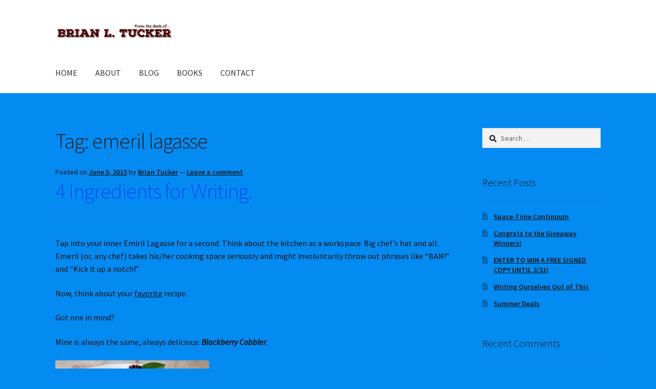

--- FILE ---
content_type: text/html; charset=UTF-8
request_url: http://brianltucker.com/tag/emeril-lagasse/
body_size: 54076
content:
<!doctype html>
<html lang="en-US">
<head>
<meta charset="UTF-8">
<meta name="viewport" content="width=device-width, initial-scale=1">
<link rel="profile" href="http://gmpg.org/xfn/11">
<link rel="pingback" href="http://brianltucker.com/xmlrpc.php">

<meta name='robots' content='index, follow, max-image-preview:large, max-snippet:-1, max-video-preview:-1' />

	<!-- This site is optimized with the Yoast SEO plugin v26.7 - https://yoast.com/wordpress/plugins/seo/ -->
	<title>emeril lagasse Archives - Brian L. Tucker</title>
	<link rel="canonical" href="https://brianltucker.com/tag/emeril-lagasse/" />
	<meta property="og:locale" content="en_US" />
	<meta property="og:type" content="article" />
	<meta property="og:title" content="emeril lagasse Archives - Brian L. Tucker" />
	<meta property="og:url" content="https://brianltucker.com/tag/emeril-lagasse/" />
	<meta property="og:site_name" content="Brian L. Tucker" />
	<meta name="twitter:card" content="summary_large_image" />
	<script type="application/ld+json" class="yoast-schema-graph">{"@context":"https://schema.org","@graph":[{"@type":"CollectionPage","@id":"https://brianltucker.com/tag/emeril-lagasse/","url":"https://brianltucker.com/tag/emeril-lagasse/","name":"emeril lagasse Archives - Brian L. Tucker","isPartOf":{"@id":"https://brianltucker.com/#website"},"breadcrumb":{"@id":"https://brianltucker.com/tag/emeril-lagasse/#breadcrumb"},"inLanguage":"en-US"},{"@type":"BreadcrumbList","@id":"https://brianltucker.com/tag/emeril-lagasse/#breadcrumb","itemListElement":[{"@type":"ListItem","position":1,"name":"Home","item":"https://brianltucker.com/"},{"@type":"ListItem","position":2,"name":"emeril lagasse"}]},{"@type":"WebSite","@id":"https://brianltucker.com/#website","url":"https://brianltucker.com/","name":"Brian L. Tucker","description":"Author | Teacher | Communicator","potentialAction":[{"@type":"SearchAction","target":{"@type":"EntryPoint","urlTemplate":"https://brianltucker.com/?s={search_term_string}"},"query-input":{"@type":"PropertyValueSpecification","valueRequired":true,"valueName":"search_term_string"}}],"inLanguage":"en-US"}]}</script>
	<!-- / Yoast SEO plugin. -->


<link rel='dns-prefetch' href='//fonts.googleapis.com' />
<link rel="alternate" type="application/rss+xml" title="Brian L. Tucker &raquo; Feed" href="https://brianltucker.com/feed/" />
<link rel="alternate" type="application/rss+xml" title="Brian L. Tucker &raquo; Comments Feed" href="https://brianltucker.com/comments/feed/" />
<link rel="alternate" type="application/rss+xml" title="Brian L. Tucker &raquo; emeril lagasse Tag Feed" href="https://brianltucker.com/tag/emeril-lagasse/feed/" />
<style id='wp-img-auto-sizes-contain-inline-css'>
img:is([sizes=auto i],[sizes^="auto," i]){contain-intrinsic-size:3000px 1500px}
/*# sourceURL=wp-img-auto-sizes-contain-inline-css */
</style>
<link rel='stylesheet' id='vc_extensions_cq_notify_admin-css' href='http://brianltucker.com/wp-content/plugins/vc-extensions-cq/css/admin_icon.css?ver=6.9' media='all' />
<style id='wp-emoji-styles-inline-css'>

	img.wp-smiley, img.emoji {
		display: inline !important;
		border: none !important;
		box-shadow: none !important;
		height: 1em !important;
		width: 1em !important;
		margin: 0 0.07em !important;
		vertical-align: -0.1em !important;
		background: none !important;
		padding: 0 !important;
	}
/*# sourceURL=wp-emoji-styles-inline-css */
</style>
<style id='wp-block-library-inline-css'>
:root{--wp-block-synced-color:#7a00df;--wp-block-synced-color--rgb:122,0,223;--wp-bound-block-color:var(--wp-block-synced-color);--wp-editor-canvas-background:#ddd;--wp-admin-theme-color:#007cba;--wp-admin-theme-color--rgb:0,124,186;--wp-admin-theme-color-darker-10:#006ba1;--wp-admin-theme-color-darker-10--rgb:0,107,160.5;--wp-admin-theme-color-darker-20:#005a87;--wp-admin-theme-color-darker-20--rgb:0,90,135;--wp-admin-border-width-focus:2px}@media (min-resolution:192dpi){:root{--wp-admin-border-width-focus:1.5px}}.wp-element-button{cursor:pointer}:root .has-very-light-gray-background-color{background-color:#eee}:root .has-very-dark-gray-background-color{background-color:#313131}:root .has-very-light-gray-color{color:#eee}:root .has-very-dark-gray-color{color:#313131}:root .has-vivid-green-cyan-to-vivid-cyan-blue-gradient-background{background:linear-gradient(135deg,#00d084,#0693e3)}:root .has-purple-crush-gradient-background{background:linear-gradient(135deg,#34e2e4,#4721fb 50%,#ab1dfe)}:root .has-hazy-dawn-gradient-background{background:linear-gradient(135deg,#faaca8,#dad0ec)}:root .has-subdued-olive-gradient-background{background:linear-gradient(135deg,#fafae1,#67a671)}:root .has-atomic-cream-gradient-background{background:linear-gradient(135deg,#fdd79a,#004a59)}:root .has-nightshade-gradient-background{background:linear-gradient(135deg,#330968,#31cdcf)}:root .has-midnight-gradient-background{background:linear-gradient(135deg,#020381,#2874fc)}:root{--wp--preset--font-size--normal:16px;--wp--preset--font-size--huge:42px}.has-regular-font-size{font-size:1em}.has-larger-font-size{font-size:2.625em}.has-normal-font-size{font-size:var(--wp--preset--font-size--normal)}.has-huge-font-size{font-size:var(--wp--preset--font-size--huge)}.has-text-align-center{text-align:center}.has-text-align-left{text-align:left}.has-text-align-right{text-align:right}.has-fit-text{white-space:nowrap!important}#end-resizable-editor-section{display:none}.aligncenter{clear:both}.items-justified-left{justify-content:flex-start}.items-justified-center{justify-content:center}.items-justified-right{justify-content:flex-end}.items-justified-space-between{justify-content:space-between}.screen-reader-text{border:0;clip-path:inset(50%);height:1px;margin:-1px;overflow:hidden;padding:0;position:absolute;width:1px;word-wrap:normal!important}.screen-reader-text:focus{background-color:#ddd;clip-path:none;color:#444;display:block;font-size:1em;height:auto;left:5px;line-height:normal;padding:15px 23px 14px;text-decoration:none;top:5px;width:auto;z-index:100000}html :where(.has-border-color){border-style:solid}html :where([style*=border-top-color]){border-top-style:solid}html :where([style*=border-right-color]){border-right-style:solid}html :where([style*=border-bottom-color]){border-bottom-style:solid}html :where([style*=border-left-color]){border-left-style:solid}html :where([style*=border-width]){border-style:solid}html :where([style*=border-top-width]){border-top-style:solid}html :where([style*=border-right-width]){border-right-style:solid}html :where([style*=border-bottom-width]){border-bottom-style:solid}html :where([style*=border-left-width]){border-left-style:solid}html :where(img[class*=wp-image-]){height:auto;max-width:100%}:where(figure){margin:0 0 1em}html :where(.is-position-sticky){--wp-admin--admin-bar--position-offset:var(--wp-admin--admin-bar--height,0px)}@media screen and (max-width:600px){html :where(.is-position-sticky){--wp-admin--admin-bar--position-offset:0px}}

/*# sourceURL=wp-block-library-inline-css */
</style><style id='global-styles-inline-css'>
:root{--wp--preset--aspect-ratio--square: 1;--wp--preset--aspect-ratio--4-3: 4/3;--wp--preset--aspect-ratio--3-4: 3/4;--wp--preset--aspect-ratio--3-2: 3/2;--wp--preset--aspect-ratio--2-3: 2/3;--wp--preset--aspect-ratio--16-9: 16/9;--wp--preset--aspect-ratio--9-16: 9/16;--wp--preset--color--black: #000000;--wp--preset--color--cyan-bluish-gray: #abb8c3;--wp--preset--color--white: #ffffff;--wp--preset--color--pale-pink: #f78da7;--wp--preset--color--vivid-red: #cf2e2e;--wp--preset--color--luminous-vivid-orange: #ff6900;--wp--preset--color--luminous-vivid-amber: #fcb900;--wp--preset--color--light-green-cyan: #7bdcb5;--wp--preset--color--vivid-green-cyan: #00d084;--wp--preset--color--pale-cyan-blue: #8ed1fc;--wp--preset--color--vivid-cyan-blue: #0693e3;--wp--preset--color--vivid-purple: #9b51e0;--wp--preset--gradient--vivid-cyan-blue-to-vivid-purple: linear-gradient(135deg,rgb(6,147,227) 0%,rgb(155,81,224) 100%);--wp--preset--gradient--light-green-cyan-to-vivid-green-cyan: linear-gradient(135deg,rgb(122,220,180) 0%,rgb(0,208,130) 100%);--wp--preset--gradient--luminous-vivid-amber-to-luminous-vivid-orange: linear-gradient(135deg,rgb(252,185,0) 0%,rgb(255,105,0) 100%);--wp--preset--gradient--luminous-vivid-orange-to-vivid-red: linear-gradient(135deg,rgb(255,105,0) 0%,rgb(207,46,46) 100%);--wp--preset--gradient--very-light-gray-to-cyan-bluish-gray: linear-gradient(135deg,rgb(238,238,238) 0%,rgb(169,184,195) 100%);--wp--preset--gradient--cool-to-warm-spectrum: linear-gradient(135deg,rgb(74,234,220) 0%,rgb(151,120,209) 20%,rgb(207,42,186) 40%,rgb(238,44,130) 60%,rgb(251,105,98) 80%,rgb(254,248,76) 100%);--wp--preset--gradient--blush-light-purple: linear-gradient(135deg,rgb(255,206,236) 0%,rgb(152,150,240) 100%);--wp--preset--gradient--blush-bordeaux: linear-gradient(135deg,rgb(254,205,165) 0%,rgb(254,45,45) 50%,rgb(107,0,62) 100%);--wp--preset--gradient--luminous-dusk: linear-gradient(135deg,rgb(255,203,112) 0%,rgb(199,81,192) 50%,rgb(65,88,208) 100%);--wp--preset--gradient--pale-ocean: linear-gradient(135deg,rgb(255,245,203) 0%,rgb(182,227,212) 50%,rgb(51,167,181) 100%);--wp--preset--gradient--electric-grass: linear-gradient(135deg,rgb(202,248,128) 0%,rgb(113,206,126) 100%);--wp--preset--gradient--midnight: linear-gradient(135deg,rgb(2,3,129) 0%,rgb(40,116,252) 100%);--wp--preset--font-size--small: 14px;--wp--preset--font-size--medium: 23px;--wp--preset--font-size--large: 26px;--wp--preset--font-size--x-large: 42px;--wp--preset--font-size--normal: 16px;--wp--preset--font-size--huge: 37px;--wp--preset--spacing--20: 0.44rem;--wp--preset--spacing--30: 0.67rem;--wp--preset--spacing--40: 1rem;--wp--preset--spacing--50: 1.5rem;--wp--preset--spacing--60: 2.25rem;--wp--preset--spacing--70: 3.38rem;--wp--preset--spacing--80: 5.06rem;--wp--preset--shadow--natural: 6px 6px 9px rgba(0, 0, 0, 0.2);--wp--preset--shadow--deep: 12px 12px 50px rgba(0, 0, 0, 0.4);--wp--preset--shadow--sharp: 6px 6px 0px rgba(0, 0, 0, 0.2);--wp--preset--shadow--outlined: 6px 6px 0px -3px rgb(255, 255, 255), 6px 6px rgb(0, 0, 0);--wp--preset--shadow--crisp: 6px 6px 0px rgb(0, 0, 0);}:where(.is-layout-flex){gap: 0.5em;}:where(.is-layout-grid){gap: 0.5em;}body .is-layout-flex{display: flex;}.is-layout-flex{flex-wrap: wrap;align-items: center;}.is-layout-flex > :is(*, div){margin: 0;}body .is-layout-grid{display: grid;}.is-layout-grid > :is(*, div){margin: 0;}:where(.wp-block-columns.is-layout-flex){gap: 2em;}:where(.wp-block-columns.is-layout-grid){gap: 2em;}:where(.wp-block-post-template.is-layout-flex){gap: 1.25em;}:where(.wp-block-post-template.is-layout-grid){gap: 1.25em;}.has-black-color{color: var(--wp--preset--color--black) !important;}.has-cyan-bluish-gray-color{color: var(--wp--preset--color--cyan-bluish-gray) !important;}.has-white-color{color: var(--wp--preset--color--white) !important;}.has-pale-pink-color{color: var(--wp--preset--color--pale-pink) !important;}.has-vivid-red-color{color: var(--wp--preset--color--vivid-red) !important;}.has-luminous-vivid-orange-color{color: var(--wp--preset--color--luminous-vivid-orange) !important;}.has-luminous-vivid-amber-color{color: var(--wp--preset--color--luminous-vivid-amber) !important;}.has-light-green-cyan-color{color: var(--wp--preset--color--light-green-cyan) !important;}.has-vivid-green-cyan-color{color: var(--wp--preset--color--vivid-green-cyan) !important;}.has-pale-cyan-blue-color{color: var(--wp--preset--color--pale-cyan-blue) !important;}.has-vivid-cyan-blue-color{color: var(--wp--preset--color--vivid-cyan-blue) !important;}.has-vivid-purple-color{color: var(--wp--preset--color--vivid-purple) !important;}.has-black-background-color{background-color: var(--wp--preset--color--black) !important;}.has-cyan-bluish-gray-background-color{background-color: var(--wp--preset--color--cyan-bluish-gray) !important;}.has-white-background-color{background-color: var(--wp--preset--color--white) !important;}.has-pale-pink-background-color{background-color: var(--wp--preset--color--pale-pink) !important;}.has-vivid-red-background-color{background-color: var(--wp--preset--color--vivid-red) !important;}.has-luminous-vivid-orange-background-color{background-color: var(--wp--preset--color--luminous-vivid-orange) !important;}.has-luminous-vivid-amber-background-color{background-color: var(--wp--preset--color--luminous-vivid-amber) !important;}.has-light-green-cyan-background-color{background-color: var(--wp--preset--color--light-green-cyan) !important;}.has-vivid-green-cyan-background-color{background-color: var(--wp--preset--color--vivid-green-cyan) !important;}.has-pale-cyan-blue-background-color{background-color: var(--wp--preset--color--pale-cyan-blue) !important;}.has-vivid-cyan-blue-background-color{background-color: var(--wp--preset--color--vivid-cyan-blue) !important;}.has-vivid-purple-background-color{background-color: var(--wp--preset--color--vivid-purple) !important;}.has-black-border-color{border-color: var(--wp--preset--color--black) !important;}.has-cyan-bluish-gray-border-color{border-color: var(--wp--preset--color--cyan-bluish-gray) !important;}.has-white-border-color{border-color: var(--wp--preset--color--white) !important;}.has-pale-pink-border-color{border-color: var(--wp--preset--color--pale-pink) !important;}.has-vivid-red-border-color{border-color: var(--wp--preset--color--vivid-red) !important;}.has-luminous-vivid-orange-border-color{border-color: var(--wp--preset--color--luminous-vivid-orange) !important;}.has-luminous-vivid-amber-border-color{border-color: var(--wp--preset--color--luminous-vivid-amber) !important;}.has-light-green-cyan-border-color{border-color: var(--wp--preset--color--light-green-cyan) !important;}.has-vivid-green-cyan-border-color{border-color: var(--wp--preset--color--vivid-green-cyan) !important;}.has-pale-cyan-blue-border-color{border-color: var(--wp--preset--color--pale-cyan-blue) !important;}.has-vivid-cyan-blue-border-color{border-color: var(--wp--preset--color--vivid-cyan-blue) !important;}.has-vivid-purple-border-color{border-color: var(--wp--preset--color--vivid-purple) !important;}.has-vivid-cyan-blue-to-vivid-purple-gradient-background{background: var(--wp--preset--gradient--vivid-cyan-blue-to-vivid-purple) !important;}.has-light-green-cyan-to-vivid-green-cyan-gradient-background{background: var(--wp--preset--gradient--light-green-cyan-to-vivid-green-cyan) !important;}.has-luminous-vivid-amber-to-luminous-vivid-orange-gradient-background{background: var(--wp--preset--gradient--luminous-vivid-amber-to-luminous-vivid-orange) !important;}.has-luminous-vivid-orange-to-vivid-red-gradient-background{background: var(--wp--preset--gradient--luminous-vivid-orange-to-vivid-red) !important;}.has-very-light-gray-to-cyan-bluish-gray-gradient-background{background: var(--wp--preset--gradient--very-light-gray-to-cyan-bluish-gray) !important;}.has-cool-to-warm-spectrum-gradient-background{background: var(--wp--preset--gradient--cool-to-warm-spectrum) !important;}.has-blush-light-purple-gradient-background{background: var(--wp--preset--gradient--blush-light-purple) !important;}.has-blush-bordeaux-gradient-background{background: var(--wp--preset--gradient--blush-bordeaux) !important;}.has-luminous-dusk-gradient-background{background: var(--wp--preset--gradient--luminous-dusk) !important;}.has-pale-ocean-gradient-background{background: var(--wp--preset--gradient--pale-ocean) !important;}.has-electric-grass-gradient-background{background: var(--wp--preset--gradient--electric-grass) !important;}.has-midnight-gradient-background{background: var(--wp--preset--gradient--midnight) !important;}.has-small-font-size{font-size: var(--wp--preset--font-size--small) !important;}.has-medium-font-size{font-size: var(--wp--preset--font-size--medium) !important;}.has-large-font-size{font-size: var(--wp--preset--font-size--large) !important;}.has-x-large-font-size{font-size: var(--wp--preset--font-size--x-large) !important;}
/*# sourceURL=global-styles-inline-css */
</style>

<style id='classic-theme-styles-inline-css'>
/*! This file is auto-generated */
.wp-block-button__link{color:#fff;background-color:#32373c;border-radius:9999px;box-shadow:none;text-decoration:none;padding:calc(.667em + 2px) calc(1.333em + 2px);font-size:1.125em}.wp-block-file__button{background:#32373c;color:#fff;text-decoration:none}
/*# sourceURL=/wp-includes/css/classic-themes.min.css */
</style>
<link rel='stylesheet' id='storefront-gutenberg-blocks-css' href='http://brianltucker.com/wp-content/themes/storefront/assets/css/base/gutenberg-blocks.css?ver=4.3.0' media='all' />
<style id='storefront-gutenberg-blocks-inline-css'>

				.wp-block-button__link:not(.has-text-color) {
					color: #333333;
				}

				.wp-block-button__link:not(.has-text-color):hover,
				.wp-block-button__link:not(.has-text-color):focus,
				.wp-block-button__link:not(.has-text-color):active {
					color: #333333;
				}

				.wp-block-button__link:not(.has-background) {
					background-color: #eeeeee;
				}

				.wp-block-button__link:not(.has-background):hover,
				.wp-block-button__link:not(.has-background):focus,
				.wp-block-button__link:not(.has-background):active {
					border-color: #d5d5d5;
					background-color: #d5d5d5;
				}

				.wc-block-grid__products .wc-block-grid__product .wp-block-button__link {
					background-color: #eeeeee;
					border-color: #eeeeee;
					color: #333333;
				}

				.wp-block-quote footer,
				.wp-block-quote cite,
				.wp-block-quote__citation {
					color: #111111;
				}

				.wp-block-pullquote cite,
				.wp-block-pullquote footer,
				.wp-block-pullquote__citation {
					color: #111111;
				}

				.wp-block-image figcaption {
					color: #111111;
				}

				.wp-block-separator.is-style-dots::before {
					color: #1e1e1e;
				}

				.wp-block-file a.wp-block-file__button {
					color: #333333;
					background-color: #eeeeee;
					border-color: #eeeeee;
				}

				.wp-block-file a.wp-block-file__button:hover,
				.wp-block-file a.wp-block-file__button:focus,
				.wp-block-file a.wp-block-file__button:active {
					color: #333333;
					background-color: #d5d5d5;
				}

				.wp-block-code,
				.wp-block-preformatted pre {
					color: #111111;
				}

				.wp-block-table:not( .has-background ):not( .is-style-stripes ) tbody tr:nth-child(2n) td {
					background-color: #0289f0;
				}

				.wp-block-cover .wp-block-cover__inner-container h1:not(.has-text-color),
				.wp-block-cover .wp-block-cover__inner-container h2:not(.has-text-color),
				.wp-block-cover .wp-block-cover__inner-container h3:not(.has-text-color),
				.wp-block-cover .wp-block-cover__inner-container h4:not(.has-text-color),
				.wp-block-cover .wp-block-cover__inner-container h5:not(.has-text-color),
				.wp-block-cover .wp-block-cover__inner-container h6:not(.has-text-color) {
					color: #000000;
				}

				.wc-block-components-price-slider__range-input-progress,
				.rtl .wc-block-components-price-slider__range-input-progress {
					--range-color: #004cf2;
				}

				/* Target only IE11 */
				@media all and (-ms-high-contrast: none), (-ms-high-contrast: active) {
					.wc-block-components-price-slider__range-input-progress {
						background: #004cf2;
					}
				}

				.wc-block-components-button:not(.is-link) {
					background-color: #333333;
					color: #ffffff;
				}

				.wc-block-components-button:not(.is-link):hover,
				.wc-block-components-button:not(.is-link):focus,
				.wc-block-components-button:not(.is-link):active {
					background-color: #1a1a1a;
					color: #ffffff;
				}

				.wc-block-components-button:not(.is-link):disabled {
					background-color: #333333;
					color: #ffffff;
				}

				.wc-block-cart__submit-container {
					background-color: #048bf2;
				}

				.wc-block-cart__submit-container::before {
					color: rgba(0,104,207,0.5);
				}

				.wc-block-components-order-summary-item__quantity {
					background-color: #048bf2;
					border-color: #111111;
					box-shadow: 0 0 0 2px #048bf2;
					color: #111111;
				}
			
/*# sourceURL=storefront-gutenberg-blocks-inline-css */
</style>
<link rel='stylesheet' id='rs-plugin-settings-css' href='http://brianltucker.com/wp-content/plugins/revslider/public/assets/css/rs6.css?ver=6.1.7' media='all' />
<style id='rs-plugin-settings-inline-css'>
#rs-demo-id {}
/*# sourceURL=rs-plugin-settings-inline-css */
</style>
<link rel='stylesheet' id='storefront-style-css' href='http://brianltucker.com/wp-content/themes/storefront/style.css?ver=4.3.0' media='all' />
<style id='storefront-style-inline-css'>

			.main-navigation ul li a,
			.site-title a,
			ul.menu li a,
			.site-branding h1 a,
			button.menu-toggle,
			button.menu-toggle:hover,
			.handheld-navigation .dropdown-toggle {
				color: #333333;
			}

			button.menu-toggle,
			button.menu-toggle:hover {
				border-color: #333333;
			}

			.main-navigation ul li a:hover,
			.main-navigation ul li:hover > a,
			.site-title a:hover,
			.site-header ul.menu li.current-menu-item > a {
				color: #747474;
			}

			table:not( .has-background ) th {
				background-color: #0084eb;
			}

			table:not( .has-background ) tbody td {
				background-color: #0289f0;
			}

			table:not( .has-background ) tbody tr:nth-child(2n) td,
			fieldset,
			fieldset legend {
				background-color: #0087ee;
			}

			.site-header,
			.secondary-navigation ul ul,
			.main-navigation ul.menu > li.menu-item-has-children:after,
			.secondary-navigation ul.menu ul,
			.storefront-handheld-footer-bar,
			.storefront-handheld-footer-bar ul li > a,
			.storefront-handheld-footer-bar ul li.search .site-search,
			button.menu-toggle,
			button.menu-toggle:hover {
				background-color: #ffffff;
			}

			p.site-description,
			.site-header,
			.storefront-handheld-footer-bar {
				color: #404040;
			}

			button.menu-toggle:after,
			button.menu-toggle:before,
			button.menu-toggle span:before {
				background-color: #333333;
			}

			h1, h2, h3, h4, h5, h6, .wc-block-grid__product-title {
				color: #1e1e1e;
			}

			.widget h1 {
				border-bottom-color: #1e1e1e;
			}

			body,
			.secondary-navigation a {
				color: #111111;
			}

			.widget-area .widget a,
			.hentry .entry-header .posted-on a,
			.hentry .entry-header .post-author a,
			.hentry .entry-header .post-comments a,
			.hentry .entry-header .byline a {
				color: #161616;
			}

			a {
				color: #004cf2;
			}

			a:focus,
			button:focus,
			.button.alt:focus,
			input:focus,
			textarea:focus,
			input[type="button"]:focus,
			input[type="reset"]:focus,
			input[type="submit"]:focus,
			input[type="email"]:focus,
			input[type="tel"]:focus,
			input[type="url"]:focus,
			input[type="password"]:focus,
			input[type="search"]:focus {
				outline-color: #004cf2;
			}

			button, input[type="button"], input[type="reset"], input[type="submit"], .button, .widget a.button {
				background-color: #eeeeee;
				border-color: #eeeeee;
				color: #333333;
			}

			button:hover, input[type="button"]:hover, input[type="reset"]:hover, input[type="submit"]:hover, .button:hover, .widget a.button:hover {
				background-color: #d5d5d5;
				border-color: #d5d5d5;
				color: #333333;
			}

			button.alt, input[type="button"].alt, input[type="reset"].alt, input[type="submit"].alt, .button.alt, .widget-area .widget a.button.alt {
				background-color: #333333;
				border-color: #333333;
				color: #ffffff;
			}

			button.alt:hover, input[type="button"].alt:hover, input[type="reset"].alt:hover, input[type="submit"].alt:hover, .button.alt:hover, .widget-area .widget a.button.alt:hover {
				background-color: #1a1a1a;
				border-color: #1a1a1a;
				color: #ffffff;
			}

			.pagination .page-numbers li .page-numbers.current {
				background-color: #0072d9;
				color: #070707;
			}

			#comments .comment-list .comment-content .comment-text {
				background-color: #0084eb;
			}

			.site-footer {
				background-color: #f2f2f2;
				color: #050505;
			}

			.site-footer a:not(.button):not(.components-button) {
				color: #353535;
			}

			.site-footer .storefront-handheld-footer-bar a:not(.button):not(.components-button) {
				color: #333333;
			}

			.site-footer h1, .site-footer h2, .site-footer h3, .site-footer h4, .site-footer h5, .site-footer h6, .site-footer .widget .widget-title, .site-footer .widget .widgettitle {
				color: #0f0f0f;
			}

			.page-template-template-homepage.has-post-thumbnail .type-page.has-post-thumbnail .entry-title {
				color: #000000;
			}

			.page-template-template-homepage.has-post-thumbnail .type-page.has-post-thumbnail .entry-content {
				color: #0c0c0c;
			}

			@media screen and ( min-width: 768px ) {
				.secondary-navigation ul.menu a:hover {
					color: #595959;
				}

				.secondary-navigation ul.menu a {
					color: #404040;
				}

				.main-navigation ul.menu ul.sub-menu,
				.main-navigation ul.nav-menu ul.children {
					background-color: #f0f0f0;
				}

				.site-header {
					border-bottom-color: #f0f0f0;
				}
			}
/*# sourceURL=storefront-style-inline-css */
</style>
<link rel='stylesheet' id='storefront-icons-css' href='http://brianltucker.com/wp-content/themes/storefront/assets/css/base/icons.css?ver=4.3.0' media='all' />
<link rel='stylesheet' id='storefront-fonts-css' href='https://fonts.googleapis.com/css?family=Source+Sans+Pro%3A400%2C300%2C300italic%2C400italic%2C600%2C700%2C900&#038;subset=latin%2Clatin-ext&#038;ver=4.3.0' media='all' />
<link rel='stylesheet' id='bsf-Defaults-css' href='http://brianltucker.com/wp-content/uploads/smile_fonts/Defaults/Defaults.css?ver=6.9' media='all' />
<script src="http://brianltucker.com/wp-includes/js/jquery/jquery.min.js?ver=3.7.1" id="jquery-core-js"></script>
<script src="http://brianltucker.com/wp-includes/js/jquery/jquery-migrate.min.js?ver=3.4.1" id="jquery-migrate-js"></script>
<script src="http://brianltucker.com/wp-content/plugins/vc-extensions-cq/js/vc_notify_cq_admin.js?ver=6.9" id="vc_extensions_cq_notify_admin-js"></script>
<script src="http://brianltucker.com/wp-content/plugins/revslider/public/assets/js/revolution.tools.min.js?ver=6.0" id="tp-tools-js"></script>
<script src="http://brianltucker.com/wp-content/plugins/revslider/public/assets/js/rs6.min.js?ver=6.1.7" id="revmin-js"></script>
<link rel="https://api.w.org/" href="https://brianltucker.com/wp-json/" /><link rel="alternate" title="JSON" type="application/json" href="https://brianltucker.com/wp-json/wp/v2/tags/454" /><link rel="EditURI" type="application/rsd+xml" title="RSD" href="https://brianltucker.com/xmlrpc.php?rsd" />
<meta name="generator" content="WordPress 6.9" />
<style>.recentcomments a{display:inline !important;padding:0 !important;margin:0 !important;}</style><meta name="generator" content="Powered by WPBakery Page Builder - drag and drop page builder for WordPress."/>
<style id="custom-background-css">
body.custom-background { background-color: #048bf2; }
</style>
	<meta name="generator" content="Powered by Slider Revolution 6.1.7 - responsive, Mobile-Friendly Slider Plugin for WordPress with comfortable drag and drop interface." />
<link rel="icon" href="https://brianltucker.com/wp-content/uploads/BLT2018Favicon-100x100.png" sizes="32x32" />
<link rel="icon" href="https://brianltucker.com/wp-content/uploads/BLT2018Favicon.png" sizes="192x192" />
<link rel="apple-touch-icon" href="https://brianltucker.com/wp-content/uploads/BLT2018Favicon.png" />
<meta name="msapplication-TileImage" content="https://brianltucker.com/wp-content/uploads/BLT2018Favicon.png" />
<script type="text/javascript">function setREVStartSize(e){			
			try {								
				var pw = document.getElementById(e.c).parentNode.offsetWidth,
					newh;
				pw = pw===0 || isNaN(pw) ? window.innerWidth : pw;
				e.tabw = e.tabw===undefined ? 0 : parseInt(e.tabw);
				e.thumbw = e.thumbw===undefined ? 0 : parseInt(e.thumbw);
				e.tabh = e.tabh===undefined ? 0 : parseInt(e.tabh);
				e.thumbh = e.thumbh===undefined ? 0 : parseInt(e.thumbh);
				e.tabhide = e.tabhide===undefined ? 0 : parseInt(e.tabhide);
				e.thumbhide = e.thumbhide===undefined ? 0 : parseInt(e.thumbhide);
				e.mh = e.mh===undefined || e.mh=="" || e.mh==="auto" ? 0 : parseInt(e.mh,0);		
				if(e.layout==="fullscreen" || e.l==="fullscreen") 						
					newh = Math.max(e.mh,window.innerHeight);				
				else{					
					e.gw = Array.isArray(e.gw) ? e.gw : [e.gw];
					for (var i in e.rl) if (e.gw[i]===undefined || e.gw[i]===0) e.gw[i] = e.gw[i-1];					
					e.gh = e.el===undefined || e.el==="" || (Array.isArray(e.el) && e.el.length==0)? e.gh : e.el;
					e.gh = Array.isArray(e.gh) ? e.gh : [e.gh];
					for (var i in e.rl) if (e.gh[i]===undefined || e.gh[i]===0) e.gh[i] = e.gh[i-1];
										
					var nl = new Array(e.rl.length),
						ix = 0,						
						sl;					
					e.tabw = e.tabhide>=pw ? 0 : e.tabw;
					e.thumbw = e.thumbhide>=pw ? 0 : e.thumbw;
					e.tabh = e.tabhide>=pw ? 0 : e.tabh;
					e.thumbh = e.thumbhide>=pw ? 0 : e.thumbh;					
					for (var i in e.rl) nl[i] = e.rl[i]<window.innerWidth ? 0 : e.rl[i];
					sl = nl[0];									
					for (var i in nl) if (sl>nl[i] && nl[i]>0) { sl = nl[i]; ix=i;}															
					var m = pw>(e.gw[ix]+e.tabw+e.thumbw) ? 1 : (pw-(e.tabw+e.thumbw)) / (e.gw[ix]);					

					newh =  (e.type==="carousel" && e.justify==="true" ? e.gh[ix] : (e.gh[ix] * m)) + (e.tabh + e.thumbh);
				}			
				
				if(window.rs_init_css===undefined) window.rs_init_css = document.head.appendChild(document.createElement("style"));					
				document.getElementById(e.c).height = newh;
				window.rs_init_css.innerHTML += "#"+e.c+"_wrapper { height: "+newh+"px }";				
			} catch(e){
				console.log("Failure at Presize of Slider:" + e)
			}					   
		  };</script>
<noscript><style> .wpb_animate_when_almost_visible { opacity: 1; }</style></noscript></head>

<body class="archive tag tag-emeril-lagasse tag-454 custom-background wp-custom-logo wp-embed-responsive wp-theme-storefront no-wc-breadcrumb storefront-align-wide right-sidebar wpb-js-composer js-comp-ver-6.0.5 vc_responsive">



<div id="page" class="hfeed site">
	
	<header id="masthead" class="site-header" role="banner" style="">

		<div class="col-full">		<a class="skip-link screen-reader-text" href="#site-navigation">Skip to navigation</a>
		<a class="skip-link screen-reader-text" href="#content">Skip to content</a>
				<div class="site-branding">
			<a href="https://brianltucker.com/" class="custom-logo-link" rel="home"><img width="600" height="104" src="https://brianltucker.com/wp-content/uploads/cropped-BLTLogo1600.png" class="custom-logo" alt="Brian L. Tucker" decoding="async" fetchpriority="high" srcset="https://brianltucker.com/wp-content/uploads/cropped-BLTLogo1600.png 600w, https://brianltucker.com/wp-content/uploads/cropped-BLTLogo1600-300x52.png 300w, https://brianltucker.com/wp-content/uploads/cropped-BLTLogo1600-416x72.png 416w" sizes="(max-width: 600px) 100vw, 600px" /></a>		</div>
		</div><div class="storefront-primary-navigation"><div class="col-full">		<nav id="site-navigation" class="main-navigation" role="navigation" aria-label="Primary Navigation">
		<button id="site-navigation-menu-toggle" class="menu-toggle" aria-controls="site-navigation" aria-expanded="false"><span>Menu</span></button>
			<div class="primary-navigation"><ul id="menu-main-menu" class="menu"><li id="menu-item-1359" class="menu-item menu-item-type-post_type menu-item-object-page menu-item-home menu-item-1359"><a href="https://brianltucker.com/">HOME</a></li>
<li id="menu-item-1380" class="menu-item menu-item-type-post_type menu-item-object-page menu-item-1380"><a href="https://brianltucker.com/about/">ABOUT</a></li>
<li id="menu-item-1358" class="menu-item menu-item-type-post_type menu-item-object-page current_page_parent menu-item-1358"><a href="https://brianltucker.com/blog/">BLOG</a></li>
<li id="menu-item-1379" class="menu-item menu-item-type-post_type menu-item-object-page menu-item-1379"><a href="https://brianltucker.com/books/">BOOKS</a></li>
<li id="menu-item-1377" class="menu-item menu-item-type-post_type menu-item-object-page menu-item-1377"><a href="https://brianltucker.com/contact/">CONTACT</a></li>
</ul></div><div class="menu"><ul>
<li ><a href="https://brianltucker.com/">Home</a></li><li class="page_item page-item-1368"><a href="https://brianltucker.com/about/">About</a></li>
<li class="page_item page-item-11 current_page_parent"><a href="https://brianltucker.com/blog/">Blog</a></li>
<li class="page_item page-item-1370"><a href="https://brianltucker.com/books/">Books</a></li>
<li class="page_item page-item-1375"><a href="https://brianltucker.com/contact/">Contact</a></li>
</ul></div>
		</nav><!-- #site-navigation -->
		</div></div>
	</header><!-- #masthead -->

	
	<div id="content" class="site-content" tabindex="-1">
		<div class="col-full">

		
	<div id="primary" class="content-area">
		<main id="main" class="site-main" role="main">

		
			<header class="page-header">
				<h1 class="page-title">Tag: <span>emeril lagasse</span></h1>			</header><!-- .page-header -->

			
<article id="post-483" class="post-483 post type-post status-publish format-standard hentry category-uncategorized tag-4-ingredients-for-writing tag-adventure tag-bam tag-blackberry-cobbler tag-brianltucker tag-chef tag-eating tag-emeril-lagasse tag-goals tag-god tag-ingredients tag-kick-it-up-a-notch tag-recipe tag-soccer tag-success tag-thankfulness tag-writing-tips">

			<header class="entry-header">
		
			<span class="posted-on">Posted on <a href="https://brianltucker.com/4-ingredients-for-writing/" rel="bookmark"><time class="entry-date published updated" datetime="2015-06-05T12:15:40-04:00">June 5, 2015</time></a></span> <span class="post-author">by <a href="https://brianltucker.com/author/tuckerbltgmail-com/" rel="author">Brian Tucker</a></span> <span class="post-comments">&mdash; <a href="https://brianltucker.com/4-ingredients-for-writing/#respond">Leave a comment</a></span><h2 class="alpha entry-title"><a href="https://brianltucker.com/4-ingredients-for-writing/" rel="bookmark">4 Ingredients for Writing.</a></h2>		</header><!-- .entry-header -->
				<div class="entry-content">
		<p>Tap into your inner Emiril Lagasse for a second. Think about the kitchen as a workspace. Big chef&#8217;s hat and all. Emeril (or, any chef) takes his/her cooking space seriously and might involuntarily throw out phrases like &#8220;BAM!&#8221; and &#8220;Kick it up a notch!&#8221;</p>
<p>Now, think about your <span style="text-decoration: underline;">favorite</span> recipe.</p>
<p>Got one in mind?</p>
<p>Mine is always the same, always delicious: <em><strong>Blackberry Cobbler</strong></em>.</p>
<p><a href="https://brianltucker.com/wp-content/uploads/cobbler.jpg"><img decoding="async" width="300" height="201" class="alignnone size-medium wp-image-484" src="https://brianltucker.com/wp-content/uploads/cobbler-300x201.jpg" alt="cobbler" srcset="https://brianltucker.com/wp-content/uploads/cobbler-300x201.jpg 300w, https://brianltucker.com/wp-content/uploads/cobbler-768x514.jpg 768w, https://brianltucker.com/wp-content/uploads/cobbler.jpg 900w" sizes="(max-width: 300px) 100vw, 300px" /></a></p>
<ul>
<li>1 cup flour</li>
<li>1 cup sugar</li>
<li>1 stick butter</li>
<li>1 ½ teaspoons baking powder</li>
<li>1 cup 2% milk</li>
<li>1 pint blackberries</li>
</ul>
<p>&nbsp;</p>
<p>Now, Think about the steps required to make something <em>that</em> <strong><span style="text-decoration: underline;">delicious</span></strong>. And, then transfer that kitchen-etiquette onto <em><strong>YOUR</strong></em> process for doing something else you love (mine&#8217;s writing).</p>
<p><span style="text-decoration: underline;"><strong>For example:</strong></span></p>
<p>There are steps to follow at your writing desk, equipment that must be used, and documents to prepare in a certain order that (believe it or not) are <em><strong>very similar</strong></em> to what it takes to make the almighty cobbler.</p>
<p>Here are <span style="text-decoration: underline;"><strong>4 of my &#8220;Go-To&#8221; Writing ingredients</strong></span> (followed in this order below):</p>
<p>1. <span style="text-decoration: underline;"><strong>Be intentional</strong> </span>in setting aside a &#8220;quiet&#8221; space (Not like this one, it&#8217;s clickable and complete with strobe lights.)</p>
<p><a href="https://brianltucker.com/wp-content/uploads/589582.gif"><img decoding="async" width="300" height="300" class="alignnone size-medium wp-image-485" src="https://brianltucker.com/wp-content/uploads/589582-300x300.gif" alt="589582" srcset="https://brianltucker.com/wp-content/uploads/589582-300x300.gif 300w, https://brianltucker.com/wp-content/uploads/589582-150x150.gif 150w, https://brianltucker.com/wp-content/uploads/589582-350x350.gif 350w" sizes="(max-width: 300px) 100vw, 300px" /></a></p>
<p>&nbsp;</p>
<p>2. <span style="text-decoration: underline;"><strong>Don&#8217;t let obstacles stop you</strong></span> from picking up the pen!</p>
<p><a href="https://brianltucker.com/wp-content/uploads/311503.jpg"><img decoding="async" width="300" height="219" class="alignnone size-medium wp-image-486" src="https://brianltucker.com/wp-content/uploads/311503-300x219.jpg" alt="311503" srcset="https://brianltucker.com/wp-content/uploads/311503-300x219.jpg 300w, https://brianltucker.com/wp-content/uploads/311503.jpg 704w" sizes="(max-width: 300px) 100vw, 300px" /></a></p>
<p>&nbsp;</p>
<p>3. <span style="text-decoration: underline;"><strong>Set a goal</strong></span> (word count, 500 words+) before you can quit!</p>
<p><a href="https://brianltucker.com/wp-content/uploads/575761.gif"><img loading="lazy" decoding="async" width="300" height="195" class="alignnone size-medium wp-image-487" src="https://brianltucker.com/wp-content/uploads/575761-300x195.gif" alt="575761" /></a> (love this one, click it!)</p>
<p>&nbsp;</p>
<p>4. <span style="text-decoration: underline;"><strong>Get consumed by the endeavor</strong></span>!</p>
<p><a href="https://brianltucker.com/wp-content/uploads/558407.gif"><img loading="lazy" decoding="async" width="300" height="150" class="alignnone size-medium wp-image-488" src="https://brianltucker.com/wp-content/uploads/558407-300x150.gif" alt="558407" /></a> (Maybe not this much)</p>
<p>&nbsp;</p>
<p>5. <span style="text-decoration: underline;"><strong>Return to &#8220;life&#8221; only after the goal is met!</strong></span></p>
<p><a href="https://brianltucker.com/wp-content/uploads/535908.jpeg"><img loading="lazy" decoding="async" width="200" height="300" class="alignnone size-medium wp-image-489" src="https://brianltucker.com/wp-content/uploads/535908-200x300.jpeg" alt="535908" srcset="https://brianltucker.com/wp-content/uploads/535908-200x300.jpeg 200w, https://brianltucker.com/wp-content/uploads/535908.jpeg 460w" sizes="auto, (max-width: 200px) 100vw, 200px" /></a> (Picture says it all.)</p>
<p>&nbsp;</p>
<p>**These 4 items give me direction in giving my labor of love the proper amount of discipline it deserves. I hope it helps you in yours this week.</p>
		</div><!-- .entry-content -->
		
		<aside class="entry-taxonomy">
						<div class="cat-links">
				Category: <a href="https://brianltucker.com/uncategorized/" rel="category tag">Uncategorized</a>			</div>
			
						<div class="tags-links">
				Tags: <a href="https://brianltucker.com/tag/4-ingredients-for-writing/" rel="tag">4 ingredients for writing</a>, <a href="https://brianltucker.com/tag/adventure/" rel="tag">adventure</a>, <a href="https://brianltucker.com/tag/bam/" rel="tag">bam</a>, <a href="https://brianltucker.com/tag/blackberry-cobbler/" rel="tag">blackberry cobbler</a>, <a href="https://brianltucker.com/tag/brianltucker/" rel="tag">brianltucker</a>, <a href="https://brianltucker.com/tag/chef/" rel="tag">chef</a>, <a href="https://brianltucker.com/tag/eating/" rel="tag">eating</a>, <a href="https://brianltucker.com/tag/emeril-lagasse/" rel="tag">emeril lagasse</a>, <a href="https://brianltucker.com/tag/goals/" rel="tag">goals</a>, <a href="https://brianltucker.com/tag/god/" rel="tag">God</a>, <a href="https://brianltucker.com/tag/ingredients/" rel="tag">ingredients</a>, <a href="https://brianltucker.com/tag/kick-it-up-a-notch/" rel="tag">kick it up a notch</a>, <a href="https://brianltucker.com/tag/recipe/" rel="tag">recipe</a>, <a href="https://brianltucker.com/tag/soccer/" rel="tag">soccer</a>, <a href="https://brianltucker.com/tag/success/" rel="tag">success</a>, <a href="https://brianltucker.com/tag/thankfulness/" rel="tag">thankfulness</a>, <a href="https://brianltucker.com/tag/writing-tips/" rel="tag">writing tips</a>			</div>
					</aside>

		
</article><!-- #post-## -->

		</main><!-- #main -->
	</div><!-- #primary -->


<div id="secondary" class="widget-area" role="complementary">
	<div id="search-2" class="widget widget_search"><form role="search" method="get" class="search-form" action="https://brianltucker.com/">
				<label>
					<span class="screen-reader-text">Search for:</span>
					<input type="search" class="search-field" placeholder="Search &hellip;" value="" name="s" />
				</label>
				<input type="submit" class="search-submit" value="Search" />
			</form></div>
		<div id="recent-posts-2" class="widget widget_recent_entries">
		<span class="gamma widget-title">Recent Posts</span>
		<ul>
											<li>
					<a href="https://brianltucker.com/space-time-continuum/">Space-Time Continuum</a>
									</li>
											<li>
					<a href="https://brianltucker.com/congrats-to-the-giveaway-winners/">Congrats to the Giveaway Winners!</a>
									</li>
											<li>
					<a href="https://brianltucker.com/enter-to-win-a-free-signed-copy-until-3-31/">ENTER TO WIN A FREE SIGNED COPY UNTIL 3/31!</a>
									</li>
											<li>
					<a href="https://brianltucker.com/writing-ourselves-out-of-this/">Writing Ourselves Out of This</a>
									</li>
											<li>
					<a href="https://brianltucker.com/summer-deals/">Summer Deals</a>
									</li>
					</ul>

		</div><div id="recent-comments-2" class="widget widget_recent_comments"><span class="gamma widget-title">Recent Comments</span><ul id="recentcomments"><li class="recentcomments"><span class="comment-author-link"><a href="https://www.crazyask.com/" class="url" rel="ugc external nofollow">Ashley Jones</a></span> on <a href="https://brianltucker.com/kfc-promotes-inedible-extra-crispy-sunscreen-want/#comment-85">KFC promotes inedible, extra-crispy sunscreen, and I want it</a></li><li class="recentcomments"><span class="comment-author-link"><a href="https://bestdarknetmarketslinks.com/" class="url" rel="ugc external nofollow">Kelly Hubbard</a></span> on <a href="https://brianltucker.com/kfc-promotes-inedible-extra-crispy-sunscreen-want/#comment-84">KFC promotes inedible, extra-crispy sunscreen, and I want it</a></li><li class="recentcomments"><span class="comment-author-link"><a href="https://www.updateland.com/" class="url" rel="ugc external nofollow">Joseph Donahue</a></span> on <a href="https://brianltucker.com/kfc-promotes-inedible-extra-crispy-sunscreen-want/#comment-83">KFC promotes inedible, extra-crispy sunscreen, and I want it</a></li><li class="recentcomments"><span class="comment-author-link">Fay D.</span> on <a href="https://brianltucker.com/7-things-a-new-dad-learns/#comment-71">7 Things a NEW Dad Learns</a></li><li class="recentcomments"><span class="comment-author-link">Rubi Kaur</span> on <a href="https://brianltucker.com/kfc-promotes-inedible-extra-crispy-sunscreen-want/#comment-68">KFC promotes inedible, extra-crispy sunscreen, and I want it</a></li></ul></div><div id="archives-2" class="widget widget_archive"><span class="gamma widget-title">Archives</span>
			<ul>
					<li><a href='https://brianltucker.com/2024/07/'>July 2024</a></li>
	<li><a href='https://brianltucker.com/2024/04/'>April 2024</a></li>
	<li><a href='https://brianltucker.com/2024/03/'>March 2024</a></li>
	<li><a href='https://brianltucker.com/2021/10/'>October 2021</a></li>
	<li><a href='https://brianltucker.com/2020/06/'>June 2020</a></li>
	<li><a href='https://brianltucker.com/2020/05/'>May 2020</a></li>
	<li><a href='https://brianltucker.com/2020/04/'>April 2020</a></li>
	<li><a href='https://brianltucker.com/2020/01/'>January 2020</a></li>
	<li><a href='https://brianltucker.com/2019/12/'>December 2019</a></li>
	<li><a href='https://brianltucker.com/2019/10/'>October 2019</a></li>
	<li><a href='https://brianltucker.com/2019/08/'>August 2019</a></li>
	<li><a href='https://brianltucker.com/2019/07/'>July 2019</a></li>
	<li><a href='https://brianltucker.com/2019/06/'>June 2019</a></li>
	<li><a href='https://brianltucker.com/2019/04/'>April 2019</a></li>
	<li><a href='https://brianltucker.com/2019/03/'>March 2019</a></li>
	<li><a href='https://brianltucker.com/2019/02/'>February 2019</a></li>
	<li><a href='https://brianltucker.com/2019/01/'>January 2019</a></li>
	<li><a href='https://brianltucker.com/2018/10/'>October 2018</a></li>
	<li><a href='https://brianltucker.com/2018/09/'>September 2018</a></li>
	<li><a href='https://brianltucker.com/2018/05/'>May 2018</a></li>
	<li><a href='https://brianltucker.com/2018/04/'>April 2018</a></li>
	<li><a href='https://brianltucker.com/2018/03/'>March 2018</a></li>
	<li><a href='https://brianltucker.com/2018/02/'>February 2018</a></li>
	<li><a href='https://brianltucker.com/2018/01/'>January 2018</a></li>
	<li><a href='https://brianltucker.com/2017/12/'>December 2017</a></li>
	<li><a href='https://brianltucker.com/2017/11/'>November 2017</a></li>
	<li><a href='https://brianltucker.com/2017/09/'>September 2017</a></li>
	<li><a href='https://brianltucker.com/2017/08/'>August 2017</a></li>
	<li><a href='https://brianltucker.com/2017/07/'>July 2017</a></li>
	<li><a href='https://brianltucker.com/2017/06/'>June 2017</a></li>
	<li><a href='https://brianltucker.com/2017/05/'>May 2017</a></li>
	<li><a href='https://brianltucker.com/2017/04/'>April 2017</a></li>
	<li><a href='https://brianltucker.com/2017/03/'>March 2017</a></li>
	<li><a href='https://brianltucker.com/2017/02/'>February 2017</a></li>
	<li><a href='https://brianltucker.com/2017/01/'>January 2017</a></li>
	<li><a href='https://brianltucker.com/2016/12/'>December 2016</a></li>
	<li><a href='https://brianltucker.com/2016/11/'>November 2016</a></li>
	<li><a href='https://brianltucker.com/2016/10/'>October 2016</a></li>
	<li><a href='https://brianltucker.com/2016/09/'>September 2016</a></li>
	<li><a href='https://brianltucker.com/2016/08/'>August 2016</a></li>
	<li><a href='https://brianltucker.com/2016/07/'>July 2016</a></li>
	<li><a href='https://brianltucker.com/2016/06/'>June 2016</a></li>
	<li><a href='https://brianltucker.com/2016/05/'>May 2016</a></li>
	<li><a href='https://brianltucker.com/2016/04/'>April 2016</a></li>
	<li><a href='https://brianltucker.com/2016/03/'>March 2016</a></li>
	<li><a href='https://brianltucker.com/2016/02/'>February 2016</a></li>
	<li><a href='https://brianltucker.com/2016/01/'>January 2016</a></li>
	<li><a href='https://brianltucker.com/2015/12/'>December 2015</a></li>
	<li><a href='https://brianltucker.com/2015/11/'>November 2015</a></li>
	<li><a href='https://brianltucker.com/2015/10/'>October 2015</a></li>
	<li><a href='https://brianltucker.com/2015/09/'>September 2015</a></li>
	<li><a href='https://brianltucker.com/2015/08/'>August 2015</a></li>
	<li><a href='https://brianltucker.com/2015/07/'>July 2015</a></li>
	<li><a href='https://brianltucker.com/2015/06/'>June 2015</a></li>
	<li><a href='https://brianltucker.com/2015/05/'>May 2015</a></li>
	<li><a href='https://brianltucker.com/2015/04/'>April 2015</a></li>
	<li><a href='https://brianltucker.com/2015/03/'>March 2015</a></li>
	<li><a href='https://brianltucker.com/2015/02/'>February 2015</a></li>
	<li><a href='https://brianltucker.com/2014/06/'>June 2014</a></li>
			</ul>

			</div><div id="categories-2" class="widget widget_categories"><span class="gamma widget-title">Categories</span>
			<ul>
					<li class="cat-item cat-item-107"><a href="https://brianltucker.com/adventure/">adventure</a>
</li>
	<li class="cat-item cat-item-923"><a href="https://brianltucker.com/baby/">baby</a>
</li>
	<li class="cat-item cat-item-2"><a href="https://brianltucker.com/baptisms-dogs/">Baptisms &amp; Dogs</a>
</li>
	<li class="cat-item cat-item-108"><a href="https://brianltucker.com/brianltucker/">brianltucker</a>
</li>
	<li class="cat-item cat-item-917"><a href="https://brianltucker.com/pokeweed/">pokeweed</a>
</li>
	<li class="cat-item cat-item-856"><a href="https://brianltucker.com/swimming-the-echo/">Swimming the Echo</a>
</li>
	<li class="cat-item cat-item-109"><a href="https://brianltucker.com/thankfulness/">thankfulness</a>
</li>
	<li class="cat-item cat-item-640"><a href="https://brianltucker.com/the-silence-of-sacrifice/">The Silence of Sacrifice</a>
</li>
	<li class="cat-item cat-item-1"><a href="https://brianltucker.com/uncategorized/">Uncategorized</a>
</li>
	<li class="cat-item cat-item-665"><a href="https://brianltucker.com/wheelman/">wheelman</a>
</li>
	<li class="cat-item cat-item-447"><a href="https://brianltucker.com/writing-tips/">writing tips</a>
</li>
			</ul>

			</div><div id="meta-2" class="widget widget_meta"><span class="gamma widget-title">Meta</span>
		<ul>
						<li><a rel="nofollow" href="https://brianltucker.com/wp-login.php">Log in</a></li>
			<li><a href="https://brianltucker.com/feed/">Entries feed</a></li>
			<li><a href="https://brianltucker.com/comments/feed/">Comments feed</a></li>

			<li><a href="https://wordpress.org/">WordPress.org</a></li>
		</ul>

		</div></div><!-- #secondary -->

		</div><!-- .col-full -->
	</div><!-- #content -->

	
	<footer id="colophon" class="site-footer" role="contentinfo">
		<div class="col-full">

					<div class="site-info">
			&copy; Brian L. Tucker 2026
							<br />
				<a href="https://woocommerce.com/storefront/" target="_blank" title="Storefront -  The perfect platform for your next WooCommerce project." rel="noreferrer nofollow">Built with Storefront</a>.					</div><!-- .site-info -->
		
		</div><!-- .col-full -->
	</footer><!-- #colophon -->

	
</div><!-- #page -->

<script type="speculationrules">
{"prefetch":[{"source":"document","where":{"and":[{"href_matches":"/*"},{"not":{"href_matches":["/wp-*.php","/wp-admin/*","/wp-content/uploads/*","/wp-content/*","/wp-content/plugins/*","/wp-content/themes/storefront/*","/*\\?(.+)"]}},{"not":{"selector_matches":"a[rel~=\"nofollow\"]"}},{"not":{"selector_matches":".no-prefetch, .no-prefetch a"}}]},"eagerness":"conservative"}]}
</script>
<script src="http://brianltucker.com/wp-content/themes/storefront/assets/js/navigation.min.js?ver=4.3.0" id="storefront-navigation-js"></script>
<script id="wp-emoji-settings" type="application/json">
{"baseUrl":"https://s.w.org/images/core/emoji/17.0.2/72x72/","ext":".png","svgUrl":"https://s.w.org/images/core/emoji/17.0.2/svg/","svgExt":".svg","source":{"concatemoji":"http://brianltucker.com/wp-includes/js/wp-emoji-release.min.js?ver=6.9"}}
</script>
<script type="module">
/*! This file is auto-generated */
const a=JSON.parse(document.getElementById("wp-emoji-settings").textContent),o=(window._wpemojiSettings=a,"wpEmojiSettingsSupports"),s=["flag","emoji"];function i(e){try{var t={supportTests:e,timestamp:(new Date).valueOf()};sessionStorage.setItem(o,JSON.stringify(t))}catch(e){}}function c(e,t,n){e.clearRect(0,0,e.canvas.width,e.canvas.height),e.fillText(t,0,0);t=new Uint32Array(e.getImageData(0,0,e.canvas.width,e.canvas.height).data);e.clearRect(0,0,e.canvas.width,e.canvas.height),e.fillText(n,0,0);const a=new Uint32Array(e.getImageData(0,0,e.canvas.width,e.canvas.height).data);return t.every((e,t)=>e===a[t])}function p(e,t){e.clearRect(0,0,e.canvas.width,e.canvas.height),e.fillText(t,0,0);var n=e.getImageData(16,16,1,1);for(let e=0;e<n.data.length;e++)if(0!==n.data[e])return!1;return!0}function u(e,t,n,a){switch(t){case"flag":return n(e,"\ud83c\udff3\ufe0f\u200d\u26a7\ufe0f","\ud83c\udff3\ufe0f\u200b\u26a7\ufe0f")?!1:!n(e,"\ud83c\udde8\ud83c\uddf6","\ud83c\udde8\u200b\ud83c\uddf6")&&!n(e,"\ud83c\udff4\udb40\udc67\udb40\udc62\udb40\udc65\udb40\udc6e\udb40\udc67\udb40\udc7f","\ud83c\udff4\u200b\udb40\udc67\u200b\udb40\udc62\u200b\udb40\udc65\u200b\udb40\udc6e\u200b\udb40\udc67\u200b\udb40\udc7f");case"emoji":return!a(e,"\ud83e\u1fac8")}return!1}function f(e,t,n,a){let r;const o=(r="undefined"!=typeof WorkerGlobalScope&&self instanceof WorkerGlobalScope?new OffscreenCanvas(300,150):document.createElement("canvas")).getContext("2d",{willReadFrequently:!0}),s=(o.textBaseline="top",o.font="600 32px Arial",{});return e.forEach(e=>{s[e]=t(o,e,n,a)}),s}function r(e){var t=document.createElement("script");t.src=e,t.defer=!0,document.head.appendChild(t)}a.supports={everything:!0,everythingExceptFlag:!0},new Promise(t=>{let n=function(){try{var e=JSON.parse(sessionStorage.getItem(o));if("object"==typeof e&&"number"==typeof e.timestamp&&(new Date).valueOf()<e.timestamp+604800&&"object"==typeof e.supportTests)return e.supportTests}catch(e){}return null}();if(!n){if("undefined"!=typeof Worker&&"undefined"!=typeof OffscreenCanvas&&"undefined"!=typeof URL&&URL.createObjectURL&&"undefined"!=typeof Blob)try{var e="postMessage("+f.toString()+"("+[JSON.stringify(s),u.toString(),c.toString(),p.toString()].join(",")+"));",a=new Blob([e],{type:"text/javascript"});const r=new Worker(URL.createObjectURL(a),{name:"wpTestEmojiSupports"});return void(r.onmessage=e=>{i(n=e.data),r.terminate(),t(n)})}catch(e){}i(n=f(s,u,c,p))}t(n)}).then(e=>{for(const n in e)a.supports[n]=e[n],a.supports.everything=a.supports.everything&&a.supports[n],"flag"!==n&&(a.supports.everythingExceptFlag=a.supports.everythingExceptFlag&&a.supports[n]);var t;a.supports.everythingExceptFlag=a.supports.everythingExceptFlag&&!a.supports.flag,a.supports.everything||((t=a.source||{}).concatemoji?r(t.concatemoji):t.wpemoji&&t.twemoji&&(r(t.twemoji),r(t.wpemoji)))});
//# sourceURL=http://brianltucker.com/wp-includes/js/wp-emoji-loader.min.js
</script>

</body>
</html>
